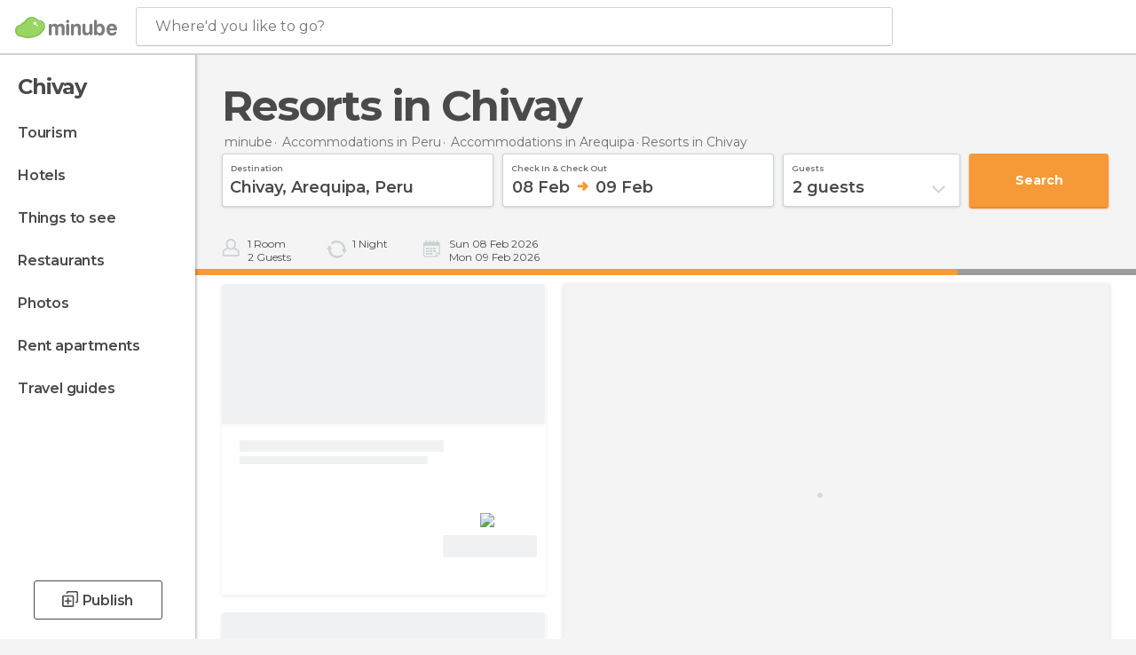

--- FILE ---
content_type: image/svg+xml
request_url: https://contentdelivery.mnstatic.com/1/svg/search.svg
body_size: 586
content:
<svg width="14px" height="15px" viewBox="0 0 14 15" version="1.1" xmlns="http://www.w3.org/2000/svg" xmlns:xlink="http://www.w3.org/1999/xlink">
    <g id="Page-1" stroke="none" stroke-width="1" fill="none" fill-rule="evenodd">
        <g id="detalle-+-buscador-infinito-1300" transform="translate(-1386.000000, -471.000000)" fill="#9B9B9B">
            <g id="Group-2-Copy" transform="translate(1378.000000, 463.000000)">
                <path d="M15.962106,17.6296607 C15.1651416,18.1212045 14.225553,18.4049229 13.2194815,18.4049229 C10.3368415,18.4049229 8,16.0757016 8,13.2024615 C8,10.3292213 10.3368415,8 13.2194815,8 C16.1021215,8 18.438963,10.3292213 18.438963,13.2024615 C18.438963,14.8739784 17.6480896,16.3613793 16.4189755,17.3131814 C16.6284215,17.3291069 16.8423578,17.3667621 16.8423578,17.3667621 C17.142587,17.4062655 17.5444126,17.6215343 17.7438307,17.8430105 L21.0904689,21.5598288 C21.2970142,21.7892206 21.2720882,22.1224328 21.0507141,22.3217589 L20.4404243,22.8712663 C20.2127247,23.076288 19.8779308,23.0526361 19.6785127,22.8311599 L16.3318745,19.1143416 C16.1253292,18.8849498 15.9655115,18.4801016 15.9589927,18.1924079 C15.9589927,18.1924079 15.9411283,17.8779788 15.962106,17.6296607 Z M13.2194815,16.8041655 C15.2151554,16.8041655 16.8329687,15.1916277 16.8329687,13.2024615 C16.8329687,11.2132952 15.2151554,9.60075737 13.2194815,9.60075737 C11.2238076,9.60075737 9.60599431,11.2132952 9.60599431,13.2024615 C9.60599431,15.1916277 11.2238076,16.8041655 13.2194815,16.8041655 Z" id="search"></path>
            </g>
        </g>
    </g>
</svg>

--- FILE ---
content_type: application/javascript; charset=utf-8
request_url: https://fundingchoicesmessages.google.com/f/AGSKWxXIksvm0fUXheq71qlbXRmyb2FzV8MsUADe3Dw6uTp7343N7tPBwy4ymORbnp3AjKiiIIUfd-m62Cr5LmzIB-asBe-MR9KTWR0iZR2VXOPhD9p6y9Vz-mtZbUg4vPtwOI1tYkMA67zeCMsexjOIoJDrtGYOSVxEMXSLpdBxKkrpQmPoBECO88QFQ1LX/_/ad.code?-banner300x250./ads-admin./adplace5_/496_98_
body_size: -1286
content:
window['6d331069-8662-40df-8d1c-326edaa09309'] = true;